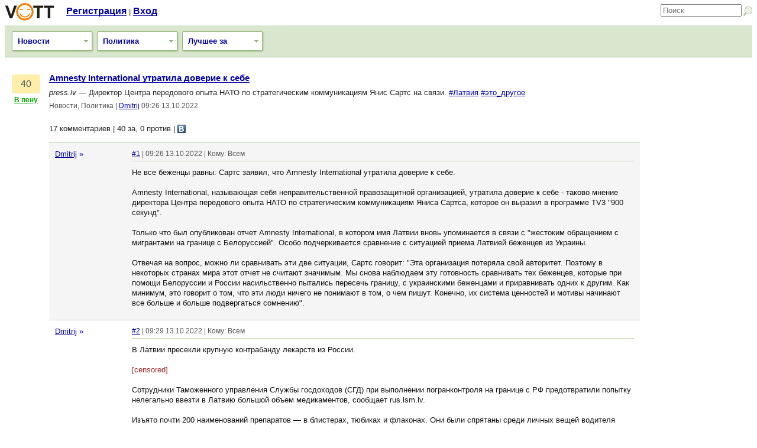

--- FILE ---
content_type: text/html; charset=utf-8
request_url: https://vott.ru/entry/619839
body_size: 9718
content:
<!DOCTYPE html>

<html xmlns="https://www.w3.org/1999/xhtml" xml:lang="en" lang="en">
<head>
  <meta charset="utf-8">
  <meta name="description" content="Директор Центра передового опыта НАТО по стратегическим коммуникациям Янис Сартс на связи. #Латвия #это_другое">
  <meta name="keywords" content="а вот, вотт, vott, ссылки, новости, картинки, видео, видеоролики, голосование">
  <title>Amnesty International утратила доверие к себе</title>
  <link href="/assets/application-f0f3a425a00a169cc38dacc48d42067e.css" media="screen" rel="stylesheet" />
  <link href="/assets/menu-d6e8e6bbba68f1b5614ae938f2cd924e.css" media="screen" rel="stylesheet" />
  <script src="/assets/application-bc4e8a7763fc2ca7334331de5ad9a5c5.js"></script>
  <link rel="alternate" type="application/rss+xml" title="RSS" href="https://feeds.feedburner.com/vott_ru">
  <link rel="icon" type="image/png" href="/images/favicon.png">
  <link rel="apple-touch-icon" href="/images/apple-touch-icon.png">
  <script src='https://www.google.com/recaptcha/api.js'></script>
</head>

<body>

<div id="spinner" style="display: none;">
  <div><img alt="" height="16" src="/assets/spinner-254b0793a24ae9470a499895c593bda1.gif" width="16" />Сейчас, сейчас</div>
</div>


<div id="loginForm" style="display:none">
<div class="login_form">
  <form accept-charset="UTF-8" action="/account/login" id="top_login_form" method="post"><div style="display:none"><input name="utf8" type="hidden" value="&#x2713;" /><input name="authenticity_token" type="hidden" value="kwe+K+NnQNJItmWhmsYg6kxRhlOjJiFfO6GWlUetZso=" /></div>    <table>
    <tr>
      <td><label for="login">Логин</label></td>
      <td><input class="field" id="login" name="login" type="text" /></td>
    </tr>
    <tr>
      <td><label for="password">Пароль</label></td>
      <td><input class="field" id="password" name="password" type="password" /></td>
    </tr>
    <tr>
      <td></td>
      <td><input id="remember_me" name="remember_me" type="checkbox" value="1" /> <label for="remember_me">Запомнить</label></td>
    </tr>
    <tr><td></td>
      <td><input class="field" name="commit" type="submit" value="Вход" /></td>
    </tr>
  </table>
</form></div>
</div>

<div class="header">

<a href="/"><div id="logo"></div></a>

<div id="logoLinks">  
    <a href="/signup">Регистрация</a> |
  <a href="javascript:void()" id="loginToggle">Вход</a>
</div>

<div id="quickSearch">
  <form accept-charset="UTF-8" action="/entries/search" id="quick_search_form" method="get" name="quick_search_form"><div style="display:none"><input name="utf8" type="hidden" value="&#x2713;" /></div>    <input id="query" name="query" placeholder="Поиск" size="15" type="search" /><input type="submit" value="" id="quick_search_submit">    
</form>  <span id="search_icon" onclick="return toggleQuickSearch()"></span>
  <span id="cancel_icon" style="display: none" onclick="return toggleQuickSearch()"></span>
</div>


</div>

<div class="clear"></div>


<div class="navigation">
  <div class="drop_menu_container" id="type_menu">
    <a class="drop" id="type">Новости</a>
    <div class="drop_menu" id="drop_menu_type" style="display:none">
      <span><a href="/all/politics">Всё подряд</a></span>
      <span class="menu_break"></span>
      <span><a href="/news/politics">Новости</a></span>
      <span><a href="/images/politics">Картинки</a></span>
      <span><a href="/video/politics">Видео</a></span>
    </div>
  </div>

  <div class="drop_menu_container" id="cat_menu">
    <a class="drop" id="cat">Политика</a>
    <div class="drop_menu" id="drop_menu_cat" style="display:none">
      <span><a href="/news" title="Все темы">Все темы</a></span>
        <span class="menu_break"></span>
        <span><a href="/news/computers" title="Компьютеры, интернет, ПО, программирование">Компьютеры</a></span>
        
        <span><a href="/news/technology" title="Технологии, электроника, гаджеты">Технологии</a></span>
        
        <span><a href="/news/science" title="Наука, образование, медицина">Наука</a></span>
        <span class="menu_break"></span>
        <span><a href="/news/politics" title="Политика, экономика, бизнес">Политика</a></span>
        
        <span><a href="/news/gaming" title="Компьютерные игры, консоли">Игры</a></span>
        <span class="menu_break"></span>
        <span><a href="/news/media" title="Кино, телевидение, музыка, СМИ">Медиа</a></span>
        
        <span><a href="/news/culture" title="Культура, искусство, книги, фотография">Культура</a></span>
        
        <span><a href="/news/humor" title="Юмор">Юмор</a></span>
        <span class="menu_break"></span>
        <span><a href="/news/entertainment" title="Развлечения, автомобили, мода, знаменитости">Развлечения</a></span>
        
        <span><a href="/news/other" title="Разное, не входящее в другие категории">Разное</a></span>
        
        <span><a href="/news/society" title="Общество, история, события">Общество</a></span>
        
        <span><a href="/news/sports" title="Спорт">Спорт</a></span>
    </div>
  </div>

  <div class="drop_menu_container" id="best_menu">
    <a class="drop" id="best">Лучшее за</a>
    <div class="drop_menu" id="drop_menu_best" style="display:none">
      <span><a href="/top/news/politics/3/">3 часа</a></span><span><a href="/top/news/politics/24/">24 часа</a></span><span class="menu_break"></span><span><a href="/top/news/politics/72/">3 дня</a></span><span><a href="/top/news/politics/168/">7 дней</a></span><span><a href="/top/news/politics/720/">30 дней</a></span><span class="menu_break"></span><span><a href="/top/news/politics/8760/">365 дней</a></span>
    </div>
  </div>


<div class="clear"></div>
</div>


<div class="content_wrapper">



<div class="adstack">
<div class="adunit160x600">
<br/>
<script async src="//pagead2.googlesyndication.com/pagead/js/adsbygoogle.js"></script>
<ins class="adsbygoogle"
     style="display:inline-block;width:160px;height:600px"
     data-ad-client="ca-pub-2031589216522752"
     data-ad-slot="0389305465"></ins>
<script>
(adsbygoogle = window.adsbygoogle || []).push({});
</script>
</div>
<br/>
<div class="adunit160x600">
<br/>
<script async src="//pagead2.googlesyndication.com/pagead/js/adsbygoogle.js"></script>
<ins class="adsbygoogle"
     style="display:inline-block;width:160px;height:600px"
     data-ad-client="ca-pub-2031589216522752"
     data-ad-slot="4519902556"></ins>
<script>
(adsbygoogle = window.adsbygoogle || []).push({});
</script>
</div>
</div>

<div class="content_wide">
<br/>

<div id="entry_619839">
    <div class="vote_wrapper">
    <div class="vote"><a href="https://vott.ru/entry/619839">40</a></div>
    <span class="vote">
      <a href="/welcome" class="vpenu">В пену</a>
    </span>    
  
  </div>
  
  <div class="entry">
    <h1>
    <a class="title" href="https://press.lv/post/ne-vse-bezhentsy-ravny-sarts-zayavil-chto-amnesty-international-utratila-doverie-k-sebe" rel="nofollow" target="_blank">Amnesty International утратила доверие к себе</a>
    </h1>
    <div class="spam_warning" id="entry_619839_notice">
    </div>
    <div class="info">
      <i>press.lv</i> &#151; Директор Центра передового опыта НАТО по стратегическим коммуникациям Янис Сартс на связи. <a href="/entries/search?query=%23%D0%9B%D0%B0%D1%82%D0%B2%D0%B8%D1%8F">#Латвия</a> <a href="/entries/search?query=%23%D1%8D%D1%82%D0%BE_%D0%B4%D1%80%D1%83%D0%B3%D0%BE%D0%B5">#это_другое</a>
    </div>
    <div class="info2">
      
      <span>Новости, Политика</span> | <span><a class="" href="/user/Dmitrij" target="_self">Dmitrij</a></span> <span>09:26 13.10.2022</span>
        <span>
                </span>
      </span>
    </div>
  </div>
  
  <div class="spacer"></div>
</div>

<div class="list_wrapper">

<div class="subtitle">
  17 комментариев
  | 
    40 за, 0 против
  <span class="hide_if_narrow">| 
<script type="text/javascript"><!--
function share(type, url, title) {
  enc_url = encodeURIComponent(url);
  if ( type == 'vk') {
  	w = 600; h = 500;
    url = "https://vk.com/share.php?url=" + enc_url;
  }
  else
    return;
  window.open(url,'101','status=yes,location01,toolbar=0,menubar=0,scrollbars=1,resizable=1,width='+w+',height='+h);
}
-->
</script>
<a href="javascript:share('vk', 'https://vott.ru/entry/619839', '')"><img src="/assets/vk14.png" class="share_icon"></a>
</span>
</div>

<div id="stats_wrapper" style="display:none">
</div>



  <div class="comment_wrapper2" id="comment_7403105">
        <div class="comment_info">
        <a class="" href="/user/Dmitrij" target="_self">Dmitrij</a>
        <a class="no-und" href="/entry/619839?uid=4491" rel="nofollow">&raquo;</a>
      </div>
      
      <div class="comment_body">
      
        <div class="comment_info_wrapper">
          <div class="comment_info_l">
            <a href="https://vott.ru/entry/619839?cid=7403105" rel="nofollow" target="">#1</a> | 09:26 13.10.2022 | Кому: Всем
            
          </div>
        </div>

        <div id="cstats_7403105" class="comment_stats"></div>
        
        <div class="spam_warning2" id="comment_7403105_notice">
        </div>
        
        Не все беженцы равны: Сартс заявил, что Amnesty International утратила доверие к себе.<br>
<br>
Amnesty International, называющая себя неправительственной правозащитной организацией, утратила доверие к себе - таково мнение директора Центра передового опыта НАТО по стратегическим коммуникациям Яниса Сартса, которое он выразил в программе TV3 &quot;900 секунд&quot;.<br>
<br>
Только что был опубликован отчет Amnesty International, в котором имя Латвии вновь упоминается в связи с &quot;жестоким обращением с мигрантами на границе с Белоруссией&quot;. Особо подчеркивается сравнение с ситуацией приема Латвией беженцев из Украины.<br>
<br>
Отвечая на вопрос, можно ли сравнивать эти две ситуации, Сартс говорит: &quot;Эта организация потеряла свой авторитет. Поэтому в некоторых странах мира этот отчет не считают значимым. Мы снова наблюдаем эту готовность сравнивать тех беженцев, которые при помощи Белоруссии и России насильственно пытались пересечь границу, с украинскими беженцами и приравнивать одних к другим. Как минимум, это говорит о том, что эти люди ничего не понимают в том, о чем пишут. Конечно, их система ценностей и мотивы начинают все больше и больше подвергаться сомнению&quot;.
        
        <div class="comment_links">
          
        </div>
        
        <div class="comment_form" id="comment_form_wrapper_7403105" style="display: none"></div>
        
      
      </div>

  </div>
  <div class="comment_wrapper" id="comment_7403110">
        <div class="comment_info">
        <a class="" href="/user/Dmitrij" target="_self">Dmitrij</a>
        <a class="no-und" href="/entry/619839?uid=4491" rel="nofollow">&raquo;</a>
      </div>
      
      <div class="comment_body">
      
        <div class="comment_info_wrapper">
          <div class="comment_info_l">
            <a href="https://vott.ru/entry/619839?cid=7403110" rel="nofollow" target="">#2</a> | 09:29 13.10.2022 | Кому: Всем
            
          </div>
        </div>

        <div id="cstats_7403110" class="comment_stats"></div>
        
        <div class="spam_warning2" id="comment_7403110_notice">
        </div>
        
        В Латвии пресекли крупную контрабанду лекарств из России.<br>
<br><span id="#warning"><span id="tag_red">[censored]</span></span><br>
<br>
Сотрудники Таможенного управления Службы госдоходов (СГД) при выполнении погранконтроля на границе с РФ предотвратили попытку нелегально ввезти в Латвию большой объем медикаментов, сообщает rus.lsm.lv.<br>
<br>
Изъято почти 200 наименований препаратов — в блистерах, тюбиках и флаконах. Они были спрятаны среди личных вещей водителя транспортного средства.<br>
<br>
Автомобиль проходил проверку на пограничном КПП Терехово. При визуальном контроле таможенники нашли в машине несколько пустых пачек из-под лекарств. Затем в личных вещах водителя и в автомобильном холодильнике были найдены медикаменты в большом ассортименте.<br>
<br>
Конфисковано 1500 омепразола, а также 5580 таблеток — панкреатин, тетрациклин, амоксициллин, цитрамон и другие популярные лекарства плюс еще 13 тюбиков мазей — димексида и ортофена.<br>
<br>
В связи с попыткой контрабанды лекарств начат процесс об административном правонарушении. Но так как изъято также 29 флаконов корвалола (в оригинальной рецептуре, с фенобарбиталом), это уже подпадает под часть вторую статьи 190.1 Уголовного закона — о незаконном ввозе наркотических и прочих одурманивающих веществ с корыстными целями. В связи с этим нарушением начато уголовное дело.
        
        <div class="comment_links">
          
        </div>
        
        <div class="comment_form" id="comment_form_wrapper_7403110" style="display: none"></div>
        
      
      </div>

  </div>
  <div class="comment_wrapper2" id="comment_7403112">
        <div class="comment_info">
        <a class="" href="/user/Dmitrij" target="_self">Dmitrij</a>
        <a class="no-und" href="/entry/619839?uid=4491" rel="nofollow">&raquo;</a>
      </div>
      
      <div class="comment_body">
      
        <div class="comment_info_wrapper">
          <div class="comment_info_l">
            <a href="https://vott.ru/entry/619839?cid=7403112" rel="nofollow" target="">#3</a> | 09:29 13.10.2022 | Кому: Всем
            
          </div>
        </div>

        <div id="cstats_7403112" class="comment_stats"></div>
        
        <div class="spam_warning2" id="comment_7403112_notice">
        </div>
        
        За добровольную Службу государственной обороны: собирают подписи.<br>
<br><span id="#warning"><span id="tag_red">[censored]</span></span><br>
<br>
Портал общественных инициатив «Manabalss.lv» начал сбор подписей за добровольную Службу государственной обороны, пишет ЛЕТА.<br>
<br>
В качестве представителя инициативы указан Сергей Погорелов. Он подчеркивает, что обсуждаемая сейчас модель гособороны предусматривает, что служба будет обязательной для молодежи. Наложение такой обязанности, по его мнению, несоразмерно ограничивает свободу граждан.<br>
<br>
По словам Погорелова, набрать необходимое количество заявок можно на добровольной основе. Минобороны должно целенаправленно поднимать престиж службы, предлагать конкурентоспособное вознаграждение и выгодные условия. Чем привлекательнее будут условия, тем больше добровольцев будет претендовать на службу, тем престижнее она будет и предсказуемо эффективнее укрепит национальную безопасность, нежели обязательная служба, говорится в заявке инициативы.<br>
<br>
 Автор идеи призывает исключить из законопроекта пункт, предусматривающий, что Служба госбороны призывает на военную службу мужчин в возрасте от 18 до 27 лет, изменив также пункт с описанием в общих положениях.<br>
<br>
В случае, если служба в армии является добровольной, мотивация тех, кто служит, будет выше; не будет случаев уклонения от призыва; молодежь будет уважать страну, которая не навязывает им службу, уверен Погорелов, добавляя, что уважительное отношение страны к гражданам будет способствовать патриотизму.<br>
<br>
Как уже сообщалось, Сейм концептуально поддержал законопроект и другие поправки к ряду законов, направленные на реформу армии.<br>
<br>
Законопроект предусматривает, что все мужчины в возрасте от 18 до 27 лет будут обязаны служить, а также женщины той же возрастной группы смогут добровольно подавать заявления о прохождении службы в армии.<br>
<br>
На первый призыв в январе 2023 года Минобороны пригласит от 18 до 19-летних граждан Латвии добровольно подать заявление на военную подготовку. Со второй половины 2023 года граждане будут призываться на военную службу в обязательном порядке.
        
        <div class="comment_links">
          
        </div>
        
        <div class="comment_form" id="comment_form_wrapper_7403112" style="display: none"></div>
        
      
      </div>

  </div>
  <div class="comment_wrapper" id="comment_7403121">
        <div class="comment_info">
        <a class="user_ban" href="/user/кaрел" target="_self">кaрел</a>
        <a class="no-und" href="/entry/619839?uid=21754" rel="nofollow">&raquo;</a>
      </div>
      
      <div class="comment_body">
      
        <div class="comment_info_wrapper">
          <div class="comment_info_l">
            <a href="https://vott.ru/entry/619839?cid=7403121" rel="nofollow" target="">#4</a> | 09:33 13.10.2022 | Кому: <a href="https://vott.ru/entry/619839?cid=7403110" rel="nofollow" target="">Dmitrij</a>
            
          </div>
        </div>

        <div id="cstats_7403121" class="comment_stats"></div>
        
        <div class="spam_warning2" id="comment_7403121_notice">
        </div>
        
        <span class="quote">&gt; тетрациклин, амоксициллин, цитрамон</span><br>
<br>
Ахуеть.
        
        <div class="comment_links">
          
        </div>
        
        <div class="comment_form" id="comment_form_wrapper_7403121" style="display: none"></div>
        
      
      </div>

  </div>
  <div class="comment_wrapper2" id="comment_7403127">
        <div class="comment_info">
        <a class="" href="/user/Dmitrij" target="_self">Dmitrij</a>
        <a class="no-und" href="/entry/619839?uid=4491" rel="nofollow">&raquo;</a>
      </div>
      
      <div class="comment_body">
      
        <div class="comment_info_wrapper">
          <div class="comment_info_l">
            <a href="https://vott.ru/entry/619839?cid=7403127" rel="nofollow" target="">#5</a> | 09:39 13.10.2022 | Кому: <a href="https://vott.ru/entry/619839?cid=7403121" rel="nofollow" target="">кaрел</a>
            
          </div>
        </div>

        <div id="cstats_7403127" class="comment_stats"></div>
        
        <div class="spam_warning2" id="comment_7403127_notice">
        </div>
        
        <span class="quote">&gt; Ахуеть.</span><br>
<br>
Катающиеся по европам говорят, что у нас тут конские цены на фарму даже по европейским меркам.
        
        <div class="comment_links">
          
        </div>
        
        <div class="comment_form" id="comment_form_wrapper_7403127" style="display: none"></div>
        
      
      </div>

  </div>
  <div class="comment_wrapper" id="comment_7403142">
        <div class="comment_info">
        <a class="" href="/user/баучан" target="_self">баучан</a>
        <a class="no-und" href="/entry/619839?uid=20195" rel="nofollow">&raquo;</a>
      </div>
      
      <div class="comment_body">
      
        <div class="comment_info_wrapper">
          <div class="comment_info_l">
            <a href="https://vott.ru/entry/619839?cid=7403142" rel="nofollow" target="">#6</a> | 09:48 13.10.2022 | Кому: <a href="https://vott.ru/entry/619839?cid=7403127" rel="nofollow" target="">Dmitrij</a>
            
          </div>
        </div>

        <div id="cstats_7403142" class="comment_stats"></div>
        
        <div class="spam_warning2" id="comment_7403142_notice">
        </div>
        
        <span class="quote">&gt; Катающиеся по европам говорят, что у нас тут конские цены на фарму даже по европейским меркам.</span><br>
<br>
уважаемые люди очищают территории от лишних людишек
        
        <div class="comment_links">
          
        </div>
        
        <div class="comment_form" id="comment_form_wrapper_7403142" style="display: none"></div>
        
      
      </div>

  </div>
  <div class="comment_wrapper2" id="comment_7403143">
        <div class="comment_info">
        <a class="" href="/user/inner_s" target="_self">inner_s</a>
        <a class="no-und" href="/entry/619839?uid=5212" rel="nofollow">&raquo;</a>
      </div>
      
      <div class="comment_body">
      
        <div class="comment_info_wrapper">
          <div class="comment_info_l">
            <a href="https://vott.ru/entry/619839?cid=7403143" rel="nofollow" target="">#7</a> | 09:48 13.10.2022 | Кому: <a href="https://vott.ru/entry/619839?cid=7403105" rel="nofollow" target="">Dmitrij</a>
            
          </div>
        </div>

        <div id="cstats_7403143" class="comment_stats"></div>
        
        <div class="spam_warning2" id="comment_7403143_notice">
        </div>
        
        <span class="quote">&gt; Не все беженцы равны: Сартс заявил, что Amnesty International утратила доверие к себе.</span><br>
<span class="quote">&gt; </span><br>
<br>
Белый арийский человек прав. Не все беженцы равны как и не все нации!!!
        
        <div class="comment_links">
          
        </div>
        
        <div class="comment_form" id="comment_form_wrapper_7403143" style="display: none"></div>
        
      
      </div>

  </div>
  <div class="comment_wrapper" id="comment_7403146">
        <div class="comment_info">
        <a class="" href="/user/Сибирский Кошак" target="_self">Сибирский Кошак</a>
        <a class="no-und" href="/entry/619839?uid=4529" rel="nofollow">&raquo;</a>
      </div>
      
      <div class="comment_body">
      
        <div class="comment_info_wrapper">
          <div class="comment_info_l">
            <a href="https://vott.ru/entry/619839?cid=7403146" rel="nofollow" target="">#8</a> | 09:50 13.10.2022 | Кому: <a href="https://vott.ru/entry/619839?cid=7403127" rel="nofollow" target="">Dmitrij</a>
            
          </div>
        </div>

        <div id="cstats_7403146" class="comment_stats"></div>
        
        <div class="spam_warning2" id="comment_7403146_notice">
        </div>
        
        <span class="quote">&gt; &gt; Ахуеть.</span><br>
<span class="quote">&gt; </span><br>
<span class="quote">&gt; Катающиеся по европам говорят, что у нас тут конские цены на фарму даже по европейским меркам. </span><br>
<br>
Перечисленные колёса практически одни из самых дешёвых, дешевле наверное только ацетилсалицилловая кислота и активированный уголь<br>
Хотя уголь наверное даже дороже.
        
        <div class="comment_links">
          
        </div>
        
        <div class="comment_form" id="comment_form_wrapper_7403146" style="display: none"></div>
        
      
      </div>

  </div>
  <div class="comment_wrapper2" id="comment_7403151">
        <div class="comment_info">
        <a class="" href="/user/Dmitrij" target="_self">Dmitrij</a>
        <a class="no-und" href="/entry/619839?uid=4491" rel="nofollow">&raquo;</a>
      </div>
      
      <div class="comment_body">
      
        <div class="comment_info_wrapper">
          <div class="comment_info_l">
            <a href="https://vott.ru/entry/619839?cid=7403151" rel="nofollow" target="">#9</a> | 09:54 13.10.2022 | Кому: <a href="https://vott.ru/entry/619839?cid=7403146" rel="nofollow" target="">Сибирский Кошак</a>
            
          </div>
        </div>

        <div id="cstats_7403151" class="comment_stats"></div>
        
        <div class="spam_warning2" id="comment_7403151_notice">
        </div>
        
        <span class="quote">&gt; Перечисленные колёса практически одни из самых дешёвых</span><br>
<br>
Угу. А в аптеках будут европейские препараты с совсем другими ценниками. Потому и везут.
        
        <div class="comment_links">
          
        </div>
        
        <div class="comment_form" id="comment_form_wrapper_7403151" style="display: none"></div>
        
      
      </div>

  </div>
  <div class="comment_wrapper" id="comment_7403211">
        <div class="comment_info">
        <a class="" href="/user/naviga142" target="_self">naviga142</a>
        <a class="no-und" href="/entry/619839?uid=8928" rel="nofollow">&raquo;</a>
      </div>
      
      <div class="comment_body">
      
        <div class="comment_info_wrapper">
          <div class="comment_info_l">
            <a href="https://vott.ru/entry/619839?cid=7403211" rel="nofollow" target="">#10</a> | 10:47 13.10.2022 | Кому: <a href="https://vott.ru/entry/619839?cid=7403127" rel="nofollow" target="">Dmitrij</a>
            
          </div>
        </div>

        <div id="cstats_7403211" class="comment_stats"></div>
        
        <div class="spam_warning2" id="comment_7403211_notice">
        </div>
        
        Ну во первых в Европахпрактически все через рецепты через семейного врача или специалиста, к которым попасть ещё надо умудриться. Во вторых часть препаратов просто отсутствует на прилавках. В третьих часть препаратов действительно лучше. В четвёртых, даже с рухнувшим евро ... дешевле
        
        <div class="comment_links">
          
        </div>
        
        <div class="comment_form" id="comment_form_wrapper_7403211" style="display: none"></div>
        
      
      </div>

  </div>
  <div class="comment_wrapper2" id="comment_7403291">
        <div class="comment_info">
        <a class="user_ban" href="/user/Алик" target="_self">Алик</a><br/><span id="user_note">идиот</span>
        <a class="no-und" href="/entry/619839?uid=20408" rel="nofollow">&raquo;</a>
      </div>
      
      <div class="comment_body">
      
        <div class="comment_info_wrapper">
          <div class="comment_info_l">
            <a href="https://vott.ru/entry/619839?cid=7403291" rel="nofollow" target="">#11</a> | 12:01 13.10.2022 | Кому: <a href="https://vott.ru/entry/619839?cid=7403105" rel="nofollow" target="">Dmitrij</a>
            
          </div>
        </div>

        <div id="cstats_7403291" class="comment_stats"></div>
        
        <div class="spam_warning2" id="comment_7403291_notice">
        </div>
        
        <span class="quote">&gt; Только что был опубликован отчет Amnesty International, в котором имя Латвии вновь упоминается в связи с &quot;жестоким обращением с мигрантами на границе с Белоруссией&quot;. Особо подчеркивается сравнение с ситуацией приема Латвией беженцев из Украины.</span><br>
<br>
Да блин, ну сравните с африканскими беженцами, которые попадали в Евросоюз через другие страны восточной Европы или через Средиземное море – можно ли их было травит собаками и с помощью полиции избивать и выдавливать за границу. Даже тогда у них беженцы делились на два сорта – хорошие и те, кто пытался попасть через РБ, хотя они могли ехать из одних и тех же стран. Насоздавали инструментов по типу той же &quot;амнистии&quot; для давления на неугодные страны, а теперь плачут, что хуйнули им себе по пальцу.
        
        <div class="comment_links">
          
        </div>
        
        <div class="comment_form" id="comment_form_wrapper_7403291" style="display: none"></div>
        
      
      </div>

  </div>
  <div class="comment_wrapper" id="comment_7403327">
        <div class="comment_info">
        <a class="user_ban" href="/user/кaрел" target="_self">кaрел</a>
        <a class="no-und" href="/entry/619839?uid=21754" rel="nofollow">&raquo;</a>
      </div>
      
      <div class="comment_body">
      
        <div class="comment_info_wrapper">
          <div class="comment_info_l">
            <a href="https://vott.ru/entry/619839?cid=7403327" rel="nofollow" target="">#12</a> | 12:44 13.10.2022 | Кому: <a href="https://vott.ru/entry/619839?cid=7403151" rel="nofollow" target="">Dmitrij</a>
            
          </div>
        </div>

        <div id="cstats_7403327" class="comment_stats"></div>
        
        <div class="spam_warning2" id="comment_7403327_notice">
        </div>
        
        <span class="quote">&gt; А в аптеках будут европейские препараты с совсем другими ценниками.</span><br>
<br>
Тут Жозеп наш Боррель заявлял, что в Европе вообще не осталось производства парацетамола, лол.
        
        <div class="comment_links">
          
        </div>
        
        <div class="comment_form" id="comment_form_wrapper_7403327" style="display: none"></div>
        
      
      </div>

  </div>
  <div class="comment_wrapper2" id="comment_7403355">
        <div class="comment_info">
        <a class="" href="/user/Сибирский Кошак" target="_self">Сибирский Кошак</a>
        <a class="no-und" href="/entry/619839?uid=4529" rel="nofollow">&raquo;</a>
      </div>
      
      <div class="comment_body">
      
        <div class="comment_info_wrapper">
          <div class="comment_info_l">
            <a href="https://vott.ru/entry/619839?cid=7403355" rel="nofollow" target="">#13</a> | 13:08 13.10.2022 | Кому: <a href="https://vott.ru/entry/619839?cid=7403327" rel="nofollow" target="">кaрел</a>
            
          </div>
        </div>

        <div id="cstats_7403355" class="comment_stats"></div>
        
        <div class="spam_warning2" id="comment_7403355_notice">
        </div>
        
        <span class="quote">&gt; &gt; А в аптеках будут европейские препараты с совсем другими ценниками.</span><br>
<span class="quote">&gt; </span><br>
<span class="quote">&gt; Тут Жозеп наш Боррель заявлял, что в Европе вообще не осталось производства парацетамола, лол. </span><br>
<br>
Если он про субстанции, то сейчас большинство из Индии и Китая.<br>
А если про готовые лексредства - то пиздит.
        
        <div class="comment_links">
          
        </div>
        
        <div class="comment_form" id="comment_form_wrapper_7403355" style="display: none"></div>
        
      
      </div>

  </div>
  <div class="comment_wrapper" id="comment_7403401">
        <div class="comment_info">
        <a class="user_ban" href="/user/Сова" target="_self">Сова</a><br/><span id="user_note">надзор</span>
        <a class="no-und" href="/entry/619839?uid=20202" rel="nofollow">&raquo;</a>
      </div>
      
      <div class="comment_body">
      
        <div class="comment_info_wrapper">
          <div class="comment_info_l">
            <a href="https://vott.ru/entry/619839?cid=7403401" rel="nofollow" target="">#14</a> | 13:48 13.10.2022 | Кому: <a href="https://vott.ru/entry/619839?cid=7403327" rel="nofollow" target="">кaрел</a>
            
          </div>
        </div>

        <div id="cstats_7403401" class="comment_stats"></div>
        
        <div class="spam_warning2" id="comment_7403401_notice">
        </div>
        
        <span class="quote">&gt; Тут Жозеп наш Боррель заявлял, что в Европе вообще не осталось производства парацетамола,</span><br>
<br>
А у нас?
        
        <div class="comment_links">
          
        </div>
        
        <div class="comment_form" id="comment_form_wrapper_7403401" style="display: none"></div>
        
      
      </div>

  </div>
  <div class="comment_wrapper2" id="comment_7403432">
        <div class="comment_info">
        <a class="user_ban" href="/user/кaрел" target="_self">кaрел</a>
        <a class="no-und" href="/entry/619839?uid=21754" rel="nofollow">&raquo;</a>
      </div>
      
      <div class="comment_body">
      
        <div class="comment_info_wrapper">
          <div class="comment_info_l">
            <a href="https://vott.ru/entry/619839?cid=7403432" rel="nofollow" target="">#15</a> | 14:22 13.10.2022 | Кому: <a href="https://vott.ru/entry/619839?cid=7403401" rel="nofollow" target="">Сова</a>
            
          </div>
        </div>

        <div id="cstats_7403432" class="comment_stats"></div>
        
        <div class="spam_warning2" id="comment_7403432_notice">
        </div>
        
        <span class="quote">&gt; А у нас?</span><br>
<br>
А у нас газ!
        
        <div class="comment_links">
          
        </div>
        
        <div class="comment_form" id="comment_form_wrapper_7403432" style="display: none"></div>
        
      
      </div>

  </div>
  <div class="comment_wrapper" id="comment_7403447">
        <div class="comment_info">
        <a class="user_ban" href="/user/Сова" target="_self">Сова</a><br/><span id="user_note">надзор</span>
        <a class="no-und" href="/entry/619839?uid=20202" rel="nofollow">&raquo;</a>
      </div>
      
      <div class="comment_body">
      
        <div class="comment_info_wrapper">
          <div class="comment_info_l">
            <a href="https://vott.ru/entry/619839?cid=7403447" rel="nofollow" target="">#16</a> | 14:38 13.10.2022 | Кому: <a href="https://vott.ru/entry/619839?cid=7403432" rel="nofollow" target="">кaрел</a>
            
          </div>
        </div>

        <div id="cstats_7403447" class="comment_stats"></div>
        
        <div class="spam_warning2" id="comment_7403447_notice">
        </div>
        
        А парацетамол?
        
        <div class="comment_links">
          
        </div>
        
        <div class="comment_form" id="comment_form_wrapper_7403447" style="display: none"></div>
        
      
      </div>

  </div>
  <div class="comment_wrapper2" id="comment_7403617">
        <div class="comment_info">
        <a class="user_ban" href="/user/X86" target="_self">X86</a><br/><span id="user_note">мразь</span>
        <a class="no-und" href="/entry/619839?uid=24270" rel="nofollow">&raquo;</a>
      </div>
      
      <div class="comment_body">
      
        <div class="comment_info_wrapper">
          <div class="comment_info_l">
            <a href="https://vott.ru/entry/619839?cid=7403617" rel="nofollow" target="">#17</a> | 16:49 13.10.2022 | Кому: Всем
            
          </div>
        </div>

        <div id="cstats_7403617" class="comment_stats"></div>
        
        <div class="spam_warning2" id="comment_7403617_notice">
        </div>
        
        Да что этот ваш press.lv банит российские ip?
        
        <div class="comment_links">
          
        </div>
        
        <div class="comment_form" id="comment_form_wrapper_7403617" style="display: none"></div>
        
      
      </div>

  </div>




  <div class="form_wrapper">
    <a href="/account/login">Войдите</a> или <a href="/signup">зарегистрируйтесь</a> чтобы писать комментарии.
  </div>

</div>

<div class="list_wrapper">
<div class="adunit728x90">
<script async src="//pagead2.googlesyndication.com/pagead/js/adsbygoogle.js"></script>
<ins class="adsbygoogle"
     style="display:inline-block;width:728px;height:90px"
     data-ad-client="ca-pub-2031589216522752"
     data-ad-slot="3399711545"></ins>
<script>
(adsbygoogle = window.adsbygoogle || []).push({});
</script>
</div>



</div>


</div>



<div class="spacer_line clear"></div>

<div class="footer">

  <div style="float: left">

    <div class="footer_col footer_col_first">
    <a href="#" onclick="window.scrollTo(0,0);return false">Наверх</a>
    <br/><br/>
    </div>

    <div class="footer_col">
    <nobr>&copy; 2026 vott.ru</nobr>
    <br/><br/>
    </div>

    <div class="footer_col">
    <a href="/blog/vott">Новости сайта</a>
    <br/>
    <a href="/info/rules">Правила</a>
    <br/>
    <a href="/info/links">Полезные ссылки</a>
    </div>

    <div class="footer_col">
    <a href="https://feeds.feedburner.com/vott_ru">Обновления в RSS</a>
    <br/>
    <a href="/info/api">Интеграция с vott.ru</a>
    <br/>
    <a href="/info/mobile_on">Мобильная версия</a>
    <br/>
    </div>

  
  </div>

  <div id="counters" style="float: right">
    <div class="footer_col footer_col_first" style="margin-right: 10px">
      <!--Openstat-->
<span id="openstat7101"></span>
<script type="text/javascript">
var openstat = { counter: 7101, image: 5082, color: "c3c3c3", next: openstat };
(function(d, t, p) {
var j = d.createElement(t); j.async = true; j.type = "text/javascript";
j.src = ("https:" == p ? "https:" : "http:") + "//openstat.net/cnt.js";
var s = d.getElementsByTagName(t)[0]; s.parentNode.insertBefore(j, s);
})(document, "script", document.location.protocol);
</script>
<!--/Openstat-->&nbsp;
      <!-- Rating@Mail.ru counter -->
<script type="text/javascript">
var _tmr = window._tmr || (window._tmr = []);
_tmr.push({id: "1493047", type: "pageView", start: (new Date()).getTime()});
(function (d, w, id) {
  if (d.getElementById(id)) return;
  var ts = d.createElement("script"); ts.type = "text/javascript"; ts.async = true; ts.id = id;
  ts.src = (d.location.protocol == "https:" ? "https:" : "http:") + "//top-fwz1.mail.ru/js/code.js";
  var f = function () {var s = d.getElementsByTagName("script")[0]; s.parentNode.insertBefore(ts, s);};
  if (w.opera == "[object Opera]") { d.addEventListener("DOMContentLoaded", f, false); } else { f(); }
})(document, window, "topmailru-code");
</script><noscript><div>
<img src="//top-fwz1.mail.ru/counter?id=1493047;js=na" style="border:0;position:absolute;left:-9999px;" alt="" />
</div></noscript>
<!-- //Rating@Mail.ru counter -->
<!-- Rating@Mail.ru logo -->
<a href="https://top.mail.ru/jump?from=1493047">
<img src="//top-fwz1.mail.ru/counter?id=1493047;t=479;l=1" 
style="border:0;" height="31" width="88" alt="Рейтинг@Mail.ru" /></a>
<!-- //Rating@Mail.ru logo -->

      <!--Google analytics-->
<script type="text/javascript">
  var _gaq = _gaq || [];
  _gaq.push(['_setAccount', 'UA-35613747-1']);
  _gaq.push(['_trackPageview']);
  (function() {
    var ga = document.createElement('script'); ga.type = 'text/javascript'; ga.async = true;
    ga.src = ('https:' == document.location.protocol ? 'https://ssl' : 'http://www') + '.google-analytics.com/ga.js';
    var s = document.getElementsByTagName('script')[0]; s.parentNode.insertBefore(ga, s);
  })();
</script>
<!--/Google analytics-->
    </div>
  </div>

</div>

<div class="clear"></div>

<script defer src="https://static.cloudflareinsights.com/beacon.min.js/vcd15cbe7772f49c399c6a5babf22c1241717689176015" integrity="sha512-ZpsOmlRQV6y907TI0dKBHq9Md29nnaEIPlkf84rnaERnq6zvWvPUqr2ft8M1aS28oN72PdrCzSjY4U6VaAw1EQ==" data-cf-beacon='{"version":"2024.11.0","token":"fba70f5e092b4d44aeb7d3cd3b50127c","r":1,"server_timing":{"name":{"cfCacheStatus":true,"cfEdge":true,"cfExtPri":true,"cfL4":true,"cfOrigin":true,"cfSpeedBrain":true},"location_startswith":null}}' crossorigin="anonymous"></script>
</body>
</html>

--- FILE ---
content_type: text/html; charset=utf-8
request_url: https://www.google.com/recaptcha/api2/aframe
body_size: -86
content:
<!DOCTYPE HTML><html><head><meta http-equiv="content-type" content="text/html; charset=UTF-8"></head><body><script nonce="yb_J9RvreC3KaYnM5EhGSg">/** Anti-fraud and anti-abuse applications only. See google.com/recaptcha */ try{var clients={'sodar':'https://pagead2.googlesyndication.com/pagead/sodar?'};window.addEventListener("message",function(a){try{if(a.source===window.parent){var b=JSON.parse(a.data);var c=clients[b['id']];if(c){var d=document.createElement('img');d.src=c+b['params']+'&rc='+(localStorage.getItem("rc::a")?sessionStorage.getItem("rc::b"):"");window.document.body.appendChild(d);sessionStorage.setItem("rc::e",parseInt(sessionStorage.getItem("rc::e")||0)+1);localStorage.setItem("rc::h",'1769423537492');}}}catch(b){}});window.parent.postMessage("_grecaptcha_ready", "*");}catch(b){}</script></body></html>